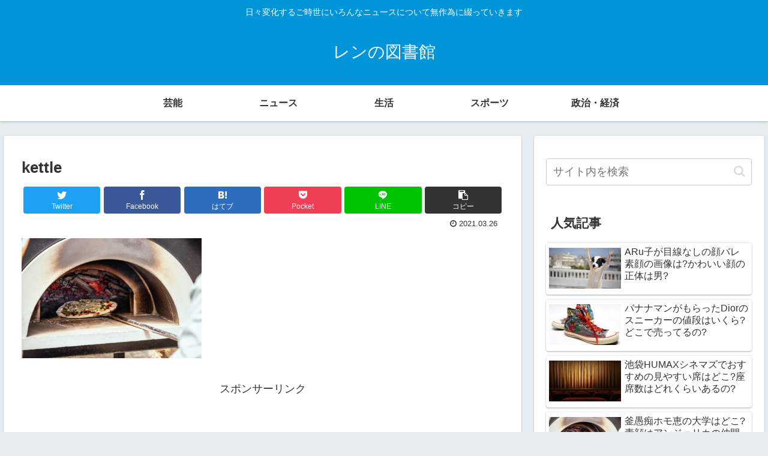

--- FILE ---
content_type: text/html; charset=utf-8
request_url: https://www.google.com/recaptcha/api2/aframe
body_size: 270
content:
<!DOCTYPE HTML><html><head><meta http-equiv="content-type" content="text/html; charset=UTF-8"></head><body><script nonce="kKHFVXG77320wCRm_DeXvQ">/** Anti-fraud and anti-abuse applications only. See google.com/recaptcha */ try{var clients={'sodar':'https://pagead2.googlesyndication.com/pagead/sodar?'};window.addEventListener("message",function(a){try{if(a.source===window.parent){var b=JSON.parse(a.data);var c=clients[b['id']];if(c){var d=document.createElement('img');d.src=c+b['params']+'&rc='+(localStorage.getItem("rc::a")?sessionStorage.getItem("rc::b"):"");window.document.body.appendChild(d);sessionStorage.setItem("rc::e",parseInt(sessionStorage.getItem("rc::e")||0)+1);localStorage.setItem("rc::h",'1768823659871');}}}catch(b){}});window.parent.postMessage("_grecaptcha_ready", "*");}catch(b){}</script></body></html>